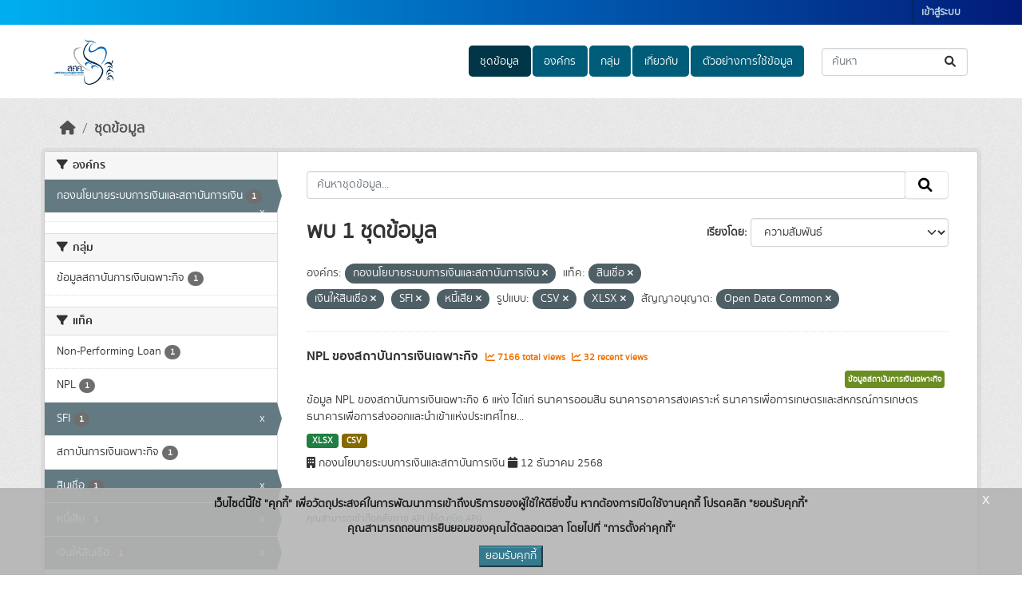

--- FILE ---
content_type: text/html; charset=utf-8
request_url: https://catalog.fpo.go.th/dataset/?organization=financial_policy&tags=%E0%B8%AA%E0%B8%B4%E0%B8%99%E0%B9%80%E0%B8%8A%E0%B8%B7%E0%B9%88%E0%B8%AD&tags=%E0%B9%80%E0%B8%87%E0%B8%B4%E0%B8%99%E0%B9%83%E0%B8%AB%E0%B9%89%E0%B8%AA%E0%B8%B4%E0%B8%99%E0%B9%80%E0%B8%8A%E0%B8%B7%E0%B9%88%E0%B8%AD&tags=SFI&res_format=CSV&res_format=XLSX&license_id=Open+Data+Common&tags=%E0%B8%AB%E0%B8%99%E0%B8%B5%E0%B9%89%E0%B9%80%E0%B8%AA%E0%B8%B5%E0%B8%A2
body_size: 10566
content:
<!DOCTYPE html>
<!--[if IE 9]> <html lang="th" class="ie9"> <![endif]-->
<!--[if gt IE 8]><!--> <html lang="th"  > <!--<![endif]-->
  <head>
    <meta charset="utf-8" />
      <meta name="csrf_field_name" content="_csrf_token" />
      <meta name="_csrf_token" content="IjAzNWU2NTFjZWQyYzRhZTQ2OTNmZTc2NTlmMjk2YTFkN2JlYzgwMGIi.aW53xQ.bSKAGbNEz70MffkEYNWnstOOoJ4" />

      <meta name="generator" content="ckan 2.10.7" />
      <meta name="viewport" content="width=device-width, initial-scale=1.0">
    <title>ชุดข้อมูล - ระบบบัญชีข้อมูลสำนักงานเศรษฐกิจการคลัง (FPO Data Catalog)</title>

    
    
    <link rel="shortcut icon" href="/uploads/admin/2024-07-23-043953.181538FPOindexlogo.png" />
    
    
        <link rel="alternate" type="text/n3" href="https://catalog.fpo.go.th/catalog.n3"/>
        <link rel="alternate" type="text/turtle" href="https://catalog.fpo.go.th/catalog.ttl"/>
        <link rel="alternate" type="application/rdf+xml" href="https://catalog.fpo.go.th/catalog.xml"/>
        <link rel="alternate" type="application/ld+json" href="https://catalog.fpo.go.th/catalog.jsonld"/>
    

  
  
    
  
      
      
      
    
  

    
    

  

  


    



    
  
      
      
    
  <script
  src="https://code.jquery.com/jquery-3.7.1.js"
  integrity="sha256-eKhayi8LEQwp4NKxN+CfCh+3qOVUtJn3QNZ0TciWLP4="
  crossorigin="anonymous"></script>
  <script
  src="https://code.jquery.com/ui/1.14.1/jquery-ui.js"
  integrity="sha256-9zljDKpE/mQxmaR4V2cGVaQ7arF3CcXxarvgr7Sj8Uc="
  crossorigin="anonymous"></script>
  <!--<script
  src="https://cdn.jsdelivr.net/npm/bootstrap@5.3.3/dist/js/bootstrap.min.js"
  integrity="sha384-0pUGZvbkm6XF6gxjEnlmuGrJXVbNuzT9qBBavbLwCsOGabYfZo0T0to5eqruptLy"
  crossorigin="anonymous"></script>-->


    
    <link href="/webassets/base/1c87a999_main.css" rel="stylesheet"/>
<link href="/webassets/ckanext-scheming/728ec589_scheming_css.css" rel="stylesheet"/>
<link href="/webassets/ckanext-geoview/f197a782_geo-resource-styles.css" rel="stylesheet"/>
<link href="/webassets/ckanext-activity/6ac15be0_activity.css" rel="stylesheet"/>
<link href="/webassets/ckanext-thai-gdc/bc075137_thai_gdc.css" rel="stylesheet"/>
<link href="/webassets/ckanext-thai-gdc/3c316e2d_thai_gdc_main.css" rel="stylesheet"/><style>
        .account-masthead{
  min-height: 30px;
  color:#fff;
  /*background:#0062B7;*/
background:linear-gradient(90deg,#00aff0,#0062B7,#021B79);
}
.site-footer {
  margin-bottom: initial;
  padding: 10px 0;
  color: #fff;
  /*background: #0062B7 url("../../../base/images/bg.png");*/
  /*background: linear-gradient(#0575E6,#021B79);*/
   background: linear-gradient(#00aff0,#0062B7,#021B79);
  padding: 20px 0;
}
.homepage .module-search .module-content {
  border-radius: 3px 3px 0 0;
  background-color: #00aff0;
  border-bottom: none;
}
.homepage .module-search .tags {
  padding: 5px 10px 10px 10px;
  background-color: #0062B7;
  border-radius: 0 0 3px 3px;
}
.nav-pills > li > a {
  background: #0062B7;
}
.masthead .navigation .nav-pills li a:hover,
.masthead .navigation .nav-pills li a:focus,
.masthead .navigation .nav-pills li.active a {
  background-color: #004297;
}
.box{
background-color: rgba(255,255,255,0.7);
}
.account-masthead .account ul li a:hover{
background-color:#0062B7;
}

.homepage .module-search .module-content{
background:linear-gradient(180deg,#00aff0,#0062B7,#021B79)

}

.homepage .module-search .tags{
color:#3c3c3c;
background-color:rgba(255,255,255,0);
background-color:rgba(255,255,255,0);
}

.homepage .module-search{
background:rgba(255,255,255,0.7)
}

a.tag:hover{
background-color:#0062B7;
}
      </style>
    
  </head>

  
  <body data-site-root="https://catalog.fpo.go.th/" data-locale-root="https://catalog.fpo.go.th/" >

    
    <div class="visually-hidden-focusable"><a href="#content">Skip to main content</a></div>
  

  
    

 
<div class="account-masthead">
  <div class="container">
     
    <nav class="account not-authed" aria-label="Account">
      <ul class="list-unstyled">
        
        <li><a href="/user/login">เข้าสู่ระบบ</a></li>
         
      </ul>
    </nav>
     
  </div>
</div>

<header class="masthead">
  <div class="container">
      
    <nav class="navbar navbar-expand-lg navbar-light">
      <hgroup class="header-image navbar-left">

      
      
      <a class="logo" href="/">
        <img src="https://www.fpo.go.th/main/fpo/media/FPO/FPO_index_logo.png" alt="ระบบบัญชีข้อมูลสำนักงานเศรษฐกิจการคลัง (FPO Data Catalog)"
          title="ระบบบัญชีข้อมูลสำนักงานเศรษฐกิจการคลัง (FPO Data Catalog)" />
      </a>
      
      

       </hgroup>
      <button class="navbar-toggler" type="button" data-bs-toggle="collapse" data-bs-target="#main-navigation-toggle"
        aria-controls="main-navigation-toggle" aria-expanded="false" aria-label="Toggle navigation">
        <span class="fa fa-bars text-white"></span>
      </button>

      <div class="main-navbar collapse navbar-collapse" id="main-navigation-toggle">
        <ul class="navbar-nav ms-auto mb-2 mb-lg-0">
          
            
  
              
              

		          <li class="active"><a href="/dataset/">ชุดข้อมูล</a></li><li><a href="/organization/">องค์กร</a></li><li><a href="/group/">กลุ่ม</a></li><li><a href="/about">เกี่ยวกับ</a></li>
	          
  <li><a href="/showcase">ตัวอย่างการใช้ข้อมูล</a></li>

          </ul>

      
      
          <form class="d-flex site-search" action="/dataset/" method="get">
              <label class="d-none" for="field-sitewide-search">Search Datasets...</label>
              <input id="field-sitewide-search" class="form-control me-2"  type="text" name="q" placeholder="ค้นหา" aria-label="ค้นหาชุดข้อมูล..."/>
              <button class="btn" type="submit" aria-label="Submit"><i class="fa fa-search"></i></button>
          </form>
      
      </div>
    </nav>
  </div>
</header>

  
    <div class="main">
      <div id="content" class="container">
        
          
            <div class="flash-messages">
              
  

            </div>
          

          
            <div class="toolbar" role="navigation" aria-label="Breadcrumb">
              
                
                  <ol class="breadcrumb">
                    
<li class="home"><a href="/" aria-label="หน้าหลัก"><i class="fa fa-home"></i><span> หน้าหลัก</span></a></li>
                    
  <li class="active"><a href="/dataset/">ชุดข้อมูล</a></li>

                  </ol>
                
              
            </div>
          

          <div class="row wrapper">
            
            
            

            
              <aside class="secondary col-md-3">
                
                
  <div class="filters">
    <div>
      
        

    
    
	
	    
		<section class="module module-narrow module-shallow">
		    
			<h2 class="module-heading">
			    <i class="fa fa-filter"></i>
			    องค์กร
			</h2>
		    
		    

    
    <nav aria-label="องค์กร">
        <ul class="list-unstyled nav nav-simple nav-facet">
        
            
            

            

            
            
            <li class="nav-item  active">
            <a href="/dataset/?tags=%E0%B8%AA%E0%B8%B4%E0%B8%99%E0%B9%80%E0%B8%8A%E0%B8%B7%E0%B9%88%E0%B8%AD&amp;tags=%E0%B9%80%E0%B8%87%E0%B8%B4%E0%B8%99%E0%B9%83%E0%B8%AB%E0%B9%89%E0%B8%AA%E0%B8%B4%E0%B8%99%E0%B9%80%E0%B8%8A%E0%B8%B7%E0%B9%88%E0%B8%AD&amp;tags=SFI&amp;tags=%E0%B8%AB%E0%B8%99%E0%B8%B5%E0%B9%89%E0%B9%80%E0%B8%AA%E0%B8%B5%E0%B8%A2&amp;res_format=CSV&amp;res_format=XLSX&amp;license_id=Open+Data+Common" title="">
                <span class="item-label">กองนโยบายระบบการเงินและสถาบันการเงิน</span>
                <!--<span class="hidden separator"> - </span>-->
                <span class="item-count badge">1</span>
                <span class="facet-close">x</span>
            </a>
            </li>
        
        </ul>
    </nav>

    <p class="module-footer">
        
        
        
    </p>
    


		</section>
	    
	
    

      
        

    
    
	
	    
		<section class="module module-narrow module-shallow">
		    
			<h2 class="module-heading">
			    <i class="fa fa-filter"></i>
			    กลุ่ม
			</h2>
		    
		    

    
    <nav aria-label="กลุ่ม">
        <ul class="list-unstyled nav nav-simple nav-facet">
        
            
            

            

            
            
            <li class="nav-item ">
            <a href="/dataset/?organization=financial_policy&amp;tags=%E0%B8%AA%E0%B8%B4%E0%B8%99%E0%B9%80%E0%B8%8A%E0%B8%B7%E0%B9%88%E0%B8%AD&amp;tags=%E0%B9%80%E0%B8%87%E0%B8%B4%E0%B8%99%E0%B9%83%E0%B8%AB%E0%B9%89%E0%B8%AA%E0%B8%B4%E0%B8%99%E0%B9%80%E0%B8%8A%E0%B8%B7%E0%B9%88%E0%B8%AD&amp;tags=SFI&amp;tags=%E0%B8%AB%E0%B8%99%E0%B8%B5%E0%B9%89%E0%B9%80%E0%B8%AA%E0%B8%B5%E0%B8%A2&amp;res_format=CSV&amp;res_format=XLSX&amp;license_id=Open+Data+Common&amp;groups=finance" title="">
                <span class="item-label">ข้อมูลสถาบันการเงินเฉพาะกิจ</span>
                <!--<span class="hidden separator"> - </span>-->
                <span class="item-count badge">1</span>
                
            </a>
            </li>
        
        </ul>
    </nav>

    <p class="module-footer">
        
        
        
    </p>
    


		</section>
	    
	
    

      
        

    
    
	
	    
		<section class="module module-narrow module-shallow">
		    
			<h2 class="module-heading">
			    <i class="fa fa-filter"></i>
			    แท็ค
			</h2>
		    
		    

    
    <nav aria-label="แท็ค">
        <ul class="list-unstyled nav nav-simple nav-facet">
        
            
            

            

            
            
            <li class="nav-item ">
            <a href="/dataset/?organization=financial_policy&amp;tags=%E0%B8%AA%E0%B8%B4%E0%B8%99%E0%B9%80%E0%B8%8A%E0%B8%B7%E0%B9%88%E0%B8%AD&amp;tags=%E0%B9%80%E0%B8%87%E0%B8%B4%E0%B8%99%E0%B9%83%E0%B8%AB%E0%B9%89%E0%B8%AA%E0%B8%B4%E0%B8%99%E0%B9%80%E0%B8%8A%E0%B8%B7%E0%B9%88%E0%B8%AD&amp;tags=SFI&amp;tags=%E0%B8%AB%E0%B8%99%E0%B8%B5%E0%B9%89%E0%B9%80%E0%B8%AA%E0%B8%B5%E0%B8%A2&amp;res_format=CSV&amp;res_format=XLSX&amp;license_id=Open+Data+Common&amp;tags=Non-Performing+Loan" title="">
                <span class="item-label">Non-Performing Loan</span>
                <!--<span class="hidden separator"> - </span>-->
                <span class="item-count badge">1</span>
                
            </a>
            </li>
        
            
            

            

            
            
            <li class="nav-item ">
            <a href="/dataset/?organization=financial_policy&amp;tags=%E0%B8%AA%E0%B8%B4%E0%B8%99%E0%B9%80%E0%B8%8A%E0%B8%B7%E0%B9%88%E0%B8%AD&amp;tags=%E0%B9%80%E0%B8%87%E0%B8%B4%E0%B8%99%E0%B9%83%E0%B8%AB%E0%B9%89%E0%B8%AA%E0%B8%B4%E0%B8%99%E0%B9%80%E0%B8%8A%E0%B8%B7%E0%B9%88%E0%B8%AD&amp;tags=SFI&amp;tags=%E0%B8%AB%E0%B8%99%E0%B8%B5%E0%B9%89%E0%B9%80%E0%B8%AA%E0%B8%B5%E0%B8%A2&amp;res_format=CSV&amp;res_format=XLSX&amp;license_id=Open+Data+Common&amp;tags=NPL" title="">
                <span class="item-label">NPL</span>
                <!--<span class="hidden separator"> - </span>-->
                <span class="item-count badge">1</span>
                
            </a>
            </li>
        
            
            

            

            
            
            <li class="nav-item  active">
            <a href="/dataset/?organization=financial_policy&amp;tags=%E0%B8%AA%E0%B8%B4%E0%B8%99%E0%B9%80%E0%B8%8A%E0%B8%B7%E0%B9%88%E0%B8%AD&amp;tags=%E0%B9%80%E0%B8%87%E0%B8%B4%E0%B8%99%E0%B9%83%E0%B8%AB%E0%B9%89%E0%B8%AA%E0%B8%B4%E0%B8%99%E0%B9%80%E0%B8%8A%E0%B8%B7%E0%B9%88%E0%B8%AD&amp;tags=%E0%B8%AB%E0%B8%99%E0%B8%B5%E0%B9%89%E0%B9%80%E0%B8%AA%E0%B8%B5%E0%B8%A2&amp;res_format=CSV&amp;res_format=XLSX&amp;license_id=Open+Data+Common" title="">
                <span class="item-label">SFI</span>
                <!--<span class="hidden separator"> - </span>-->
                <span class="item-count badge">1</span>
                <span class="facet-close">x</span>
            </a>
            </li>
        
            
            

            

            
            
            <li class="nav-item ">
            <a href="/dataset/?organization=financial_policy&amp;tags=%E0%B8%AA%E0%B8%B4%E0%B8%99%E0%B9%80%E0%B8%8A%E0%B8%B7%E0%B9%88%E0%B8%AD&amp;tags=%E0%B9%80%E0%B8%87%E0%B8%B4%E0%B8%99%E0%B9%83%E0%B8%AB%E0%B9%89%E0%B8%AA%E0%B8%B4%E0%B8%99%E0%B9%80%E0%B8%8A%E0%B8%B7%E0%B9%88%E0%B8%AD&amp;tags=SFI&amp;tags=%E0%B8%AB%E0%B8%99%E0%B8%B5%E0%B9%89%E0%B9%80%E0%B8%AA%E0%B8%B5%E0%B8%A2&amp;res_format=CSV&amp;res_format=XLSX&amp;license_id=Open+Data+Common&amp;tags=%E0%B8%AA%E0%B8%96%E0%B8%B2%E0%B8%9A%E0%B8%B1%E0%B8%99%E0%B8%81%E0%B8%B2%E0%B8%A3%E0%B9%80%E0%B8%87%E0%B8%B4%E0%B8%99%E0%B9%80%E0%B8%89%E0%B8%9E%E0%B8%B2%E0%B8%B0%E0%B8%81%E0%B8%B4%E0%B8%88" title="">
                <span class="item-label">สถาบันการเงินเฉพาะกิจ</span>
                <!--<span class="hidden separator"> - </span>-->
                <span class="item-count badge">1</span>
                
            </a>
            </li>
        
            
            

            

            
            
            <li class="nav-item  active">
            <a href="/dataset/?organization=financial_policy&amp;tags=%E0%B9%80%E0%B8%87%E0%B8%B4%E0%B8%99%E0%B9%83%E0%B8%AB%E0%B9%89%E0%B8%AA%E0%B8%B4%E0%B8%99%E0%B9%80%E0%B8%8A%E0%B8%B7%E0%B9%88%E0%B8%AD&amp;tags=SFI&amp;tags=%E0%B8%AB%E0%B8%99%E0%B8%B5%E0%B9%89%E0%B9%80%E0%B8%AA%E0%B8%B5%E0%B8%A2&amp;res_format=CSV&amp;res_format=XLSX&amp;license_id=Open+Data+Common" title="">
                <span class="item-label">สินเชื่อ</span>
                <!--<span class="hidden separator"> - </span>-->
                <span class="item-count badge">1</span>
                <span class="facet-close">x</span>
            </a>
            </li>
        
            
            

            

            
            
            <li class="nav-item  active">
            <a href="/dataset/?organization=financial_policy&amp;tags=%E0%B8%AA%E0%B8%B4%E0%B8%99%E0%B9%80%E0%B8%8A%E0%B8%B7%E0%B9%88%E0%B8%AD&amp;tags=%E0%B9%80%E0%B8%87%E0%B8%B4%E0%B8%99%E0%B9%83%E0%B8%AB%E0%B9%89%E0%B8%AA%E0%B8%B4%E0%B8%99%E0%B9%80%E0%B8%8A%E0%B8%B7%E0%B9%88%E0%B8%AD&amp;tags=SFI&amp;res_format=CSV&amp;res_format=XLSX&amp;license_id=Open+Data+Common" title="">
                <span class="item-label">หนี้เสีย</span>
                <!--<span class="hidden separator"> - </span>-->
                <span class="item-count badge">1</span>
                <span class="facet-close">x</span>
            </a>
            </li>
        
            
            

            

            
            
            <li class="nav-item  active">
            <a href="/dataset/?organization=financial_policy&amp;tags=%E0%B8%AA%E0%B8%B4%E0%B8%99%E0%B9%80%E0%B8%8A%E0%B8%B7%E0%B9%88%E0%B8%AD&amp;tags=SFI&amp;tags=%E0%B8%AB%E0%B8%99%E0%B8%B5%E0%B9%89%E0%B9%80%E0%B8%AA%E0%B8%B5%E0%B8%A2&amp;res_format=CSV&amp;res_format=XLSX&amp;license_id=Open+Data+Common" title="">
                <span class="item-label">เงินให้สินเชื่อ</span>
                <!--<span class="hidden separator"> - </span>-->
                <span class="item-count badge">1</span>
                <span class="facet-close">x</span>
            </a>
            </li>
        
        </ul>
    </nav>

    <p class="module-footer">
        
        
        
    </p>
    


		</section>
	    
	
    

      
        

    
    
	
	    
		<section class="module module-narrow module-shallow">
		    
			<h2 class="module-heading">
			    <i class="fa fa-filter"></i>
			    ประเภทชุดข้อมูล
			</h2>
		    
		    

    
    <nav aria-label="ประเภทชุดข้อมูล">
        <ul class="list-unstyled nav nav-simple nav-facet">
        
            
            

            

            
            
            <li class="nav-item ">
            <a href="/dataset/?organization=financial_policy&amp;tags=%E0%B8%AA%E0%B8%B4%E0%B8%99%E0%B9%80%E0%B8%8A%E0%B8%B7%E0%B9%88%E0%B8%AD&amp;tags=%E0%B9%80%E0%B8%87%E0%B8%B4%E0%B8%99%E0%B9%83%E0%B8%AB%E0%B9%89%E0%B8%AA%E0%B8%B4%E0%B8%99%E0%B9%80%E0%B8%8A%E0%B8%B7%E0%B9%88%E0%B8%AD&amp;tags=SFI&amp;tags=%E0%B8%AB%E0%B8%99%E0%B8%B5%E0%B9%89%E0%B9%80%E0%B8%AA%E0%B8%B5%E0%B8%A2&amp;res_format=CSV&amp;res_format=XLSX&amp;license_id=Open+Data+Common&amp;data_type=%E0%B8%82%E0%B9%89%E0%B8%AD%E0%B8%A1%E0%B8%B9%E0%B8%A5%E0%B8%AA%E0%B8%96%E0%B8%B4%E0%B8%95%E0%B8%B4" title="">
                <span class="item-label">ข้อมูลสถิติ</span>
                <!--<span class="hidden separator"> - </span>-->
                <span class="item-count badge">1</span>
                
            </a>
            </li>
        
        </ul>
    </nav>

    <p class="module-footer">
        
        
        
    </p>
    


		</section>
	    
	
    

      
        

    
    
	
	    
		<section class="module module-narrow module-shallow">
		    
			<h2 class="module-heading">
			    <i class="fa fa-filter"></i>
			    หมวดหมู่ตามธรรมาภิบาลข้อมูล
			</h2>
		    
		    

    
    <nav aria-label="หมวดหมู่ตามธรรมาภิบาลข้อมูล">
        <ul class="list-unstyled nav nav-simple nav-facet">
        
            
            

            

            
            
            <li class="nav-item ">
            <a href="/dataset/?organization=financial_policy&amp;tags=%E0%B8%AA%E0%B8%B4%E0%B8%99%E0%B9%80%E0%B8%8A%E0%B8%B7%E0%B9%88%E0%B8%AD&amp;tags=%E0%B9%80%E0%B8%87%E0%B8%B4%E0%B8%99%E0%B9%83%E0%B8%AB%E0%B9%89%E0%B8%AA%E0%B8%B4%E0%B8%99%E0%B9%80%E0%B8%8A%E0%B8%B7%E0%B9%88%E0%B8%AD&amp;tags=SFI&amp;tags=%E0%B8%AB%E0%B8%99%E0%B8%B5%E0%B9%89%E0%B9%80%E0%B8%AA%E0%B8%B5%E0%B8%A2&amp;res_format=CSV&amp;res_format=XLSX&amp;license_id=Open+Data+Common&amp;data_category=%E0%B8%82%E0%B9%89%E0%B8%AD%E0%B8%A1%E0%B8%B9%E0%B8%A5%E0%B8%AA%E0%B8%B2%E0%B8%98%E0%B8%B2%E0%B8%A3%E0%B8%93%E0%B8%B0" title="">
                <span class="item-label">ข้อมูลสาธารณะ</span>
                <!--<span class="hidden separator"> - </span>-->
                <span class="item-count badge">1</span>
                
            </a>
            </li>
        
        </ul>
    </nav>

    <p class="module-footer">
        
        
        
    </p>
    


		</section>
	    
	
    

      
        

    
    
	
	    
		<section class="module module-narrow module-shallow">
		    
			<h2 class="module-heading">
			    <i class="fa fa-filter"></i>
			    ระดับชั้นข้อมูล
			</h2>
		    
		    

    
    <p class="module-content empty">ไม่พบ ระดับชั้นข้อมูล ที่ตรงกับที่ค้นหา</p>
    


		</section>
	    
	
    

      
        

    
    
	
	    
		<section class="module module-narrow module-shallow">
		    
			<h2 class="module-heading">
			    <i class="fa fa-filter"></i>
			    การเข้าถึง
			</h2>
		    
		    

    
    <nav aria-label="การเข้าถึง">
        <ul class="list-unstyled nav nav-simple nav-facet">
        
            
            

            
                
            

            
            
            <li class="nav-item ">
            <a href="/dataset/?organization=financial_policy&amp;tags=%E0%B8%AA%E0%B8%B4%E0%B8%99%E0%B9%80%E0%B8%8A%E0%B8%B7%E0%B9%88%E0%B8%AD&amp;tags=%E0%B9%80%E0%B8%87%E0%B8%B4%E0%B8%99%E0%B9%83%E0%B8%AB%E0%B9%89%E0%B8%AA%E0%B8%B4%E0%B8%99%E0%B9%80%E0%B8%8A%E0%B8%B7%E0%B9%88%E0%B8%AD&amp;tags=SFI&amp;tags=%E0%B8%AB%E0%B8%99%E0%B8%B5%E0%B9%89%E0%B9%80%E0%B8%AA%E0%B8%B5%E0%B8%A2&amp;res_format=CSV&amp;res_format=XLSX&amp;license_id=Open+Data+Common&amp;private=false" title="">
                <span class="item-label">สาธารณะ</span>
                <!--<span class="hidden separator"> - </span>-->
                <span class="item-count badge">1</span>
                
            </a>
            </li>
        
        </ul>
    </nav>

    <p class="module-footer">
        
        
        
    </p>
    


		</section>
	    
	
    

      
        

    
    
	
	    
		<section class="module module-narrow module-shallow">
		    
			<h2 class="module-heading">
			    <i class="fa fa-filter"></i>
			    รูปแบบ
			</h2>
		    
		    

    
    <nav aria-label="รูปแบบ">
        <ul class="list-unstyled nav nav-simple nav-facet">
        
            
            

            

            
            
            <li class="nav-item  active">
            <a href="/dataset/?organization=financial_policy&amp;tags=%E0%B8%AA%E0%B8%B4%E0%B8%99%E0%B9%80%E0%B8%8A%E0%B8%B7%E0%B9%88%E0%B8%AD&amp;tags=%E0%B9%80%E0%B8%87%E0%B8%B4%E0%B8%99%E0%B9%83%E0%B8%AB%E0%B9%89%E0%B8%AA%E0%B8%B4%E0%B8%99%E0%B9%80%E0%B8%8A%E0%B8%B7%E0%B9%88%E0%B8%AD&amp;tags=SFI&amp;tags=%E0%B8%AB%E0%B8%99%E0%B8%B5%E0%B9%89%E0%B9%80%E0%B8%AA%E0%B8%B5%E0%B8%A2&amp;res_format=XLSX&amp;license_id=Open+Data+Common" title="">
                <span class="item-label">CSV</span>
                <!--<span class="hidden separator"> - </span>-->
                <span class="item-count badge">1</span>
                <span class="facet-close">x</span>
            </a>
            </li>
        
            
            

            

            
            
            <li class="nav-item  active">
            <a href="/dataset/?organization=financial_policy&amp;tags=%E0%B8%AA%E0%B8%B4%E0%B8%99%E0%B9%80%E0%B8%8A%E0%B8%B7%E0%B9%88%E0%B8%AD&amp;tags=%E0%B9%80%E0%B8%87%E0%B8%B4%E0%B8%99%E0%B9%83%E0%B8%AB%E0%B9%89%E0%B8%AA%E0%B8%B4%E0%B8%99%E0%B9%80%E0%B8%8A%E0%B8%B7%E0%B9%88%E0%B8%AD&amp;tags=SFI&amp;tags=%E0%B8%AB%E0%B8%99%E0%B8%B5%E0%B9%89%E0%B9%80%E0%B8%AA%E0%B8%B5%E0%B8%A2&amp;res_format=CSV&amp;license_id=Open+Data+Common" title="">
                <span class="item-label">XLSX</span>
                <!--<span class="hidden separator"> - </span>-->
                <span class="item-count badge">1</span>
                <span class="facet-close">x</span>
            </a>
            </li>
        
        </ul>
    </nav>

    <p class="module-footer">
        
        
        
    </p>
    


		</section>
	    
	
    

      
        

    
    
	
	    
		<section class="module module-narrow module-shallow">
		    
			<h2 class="module-heading">
			    <i class="fa fa-filter"></i>
			    สัญญาอนุญาต
			</h2>
		    
		    

    
    <nav aria-label="สัญญาอนุญาต">
        <ul class="list-unstyled nav nav-simple nav-facet">
        
            
            

            

            
            
            <li class="nav-item  active">
            <a href="/dataset/?organization=financial_policy&amp;tags=%E0%B8%AA%E0%B8%B4%E0%B8%99%E0%B9%80%E0%B8%8A%E0%B8%B7%E0%B9%88%E0%B8%AD&amp;tags=%E0%B9%80%E0%B8%87%E0%B8%B4%E0%B8%99%E0%B9%83%E0%B8%AB%E0%B9%89%E0%B8%AA%E0%B8%B4%E0%B8%99%E0%B9%80%E0%B8%8A%E0%B8%B7%E0%B9%88%E0%B8%AD&amp;tags=SFI&amp;tags=%E0%B8%AB%E0%B8%99%E0%B8%B5%E0%B9%89%E0%B9%80%E0%B8%AA%E0%B8%B5%E0%B8%A2&amp;res_format=CSV&amp;res_format=XLSX" title="">
                <span class="item-label">Open Data Common</span>
                <!--<span class="hidden separator"> - </span>-->
                <span class="item-count badge">1</span>
                <span class="facet-close">x</span>
            </a>
            </li>
        
        </ul>
    </nav>

    <p class="module-footer">
        
        
        
    </p>
    


		</section>
	    
	
    

      
    </div>
    <a class="close no-text hide-filters"><i class="fa fa-times-circle"></i><span class="text">close</span></a>
  </div>

              </aside>
            

            
              <div class="primary col-md-9 col-xs-12" role="main">
                
                
  <section class="module">
    <div class="module-content">
      
        
      
      
        
        
        







<form id="dataset-search-form" class="search-form" method="get" data-module="select-switch">

  
    
    <div class="input-group search-input-group">
      <input aria-label="ค้นหาชุดข้อมูล..." id="field-giant-search" type="text" class="form-control input-lg" name="q" value="" autocomplete="off" placeholder="ค้นหาชุดข้อมูล...">
      
      <span class="input-group-btn">
        <button class="btn btn-default btn-lg" type="submit" value="search" aria-label="Submit">
          <i class="fa fa-search"></i>
        </button>
      </span>
      
    </div>
  
    


  
    <span>






<input type="hidden" name="organization" value="financial_policy" />





<input type="hidden" name="tags" value="สินเชื่อ" />





<input type="hidden" name="tags" value="เงินให้สินเชื่อ" />





<input type="hidden" name="tags" value="SFI" />





<input type="hidden" name="tags" value="หนี้เสีย" />





<input type="hidden" name="res_format" value="CSV" />





<input type="hidden" name="res_format" value="XLSX" />





<input type="hidden" name="license_id" value="Open Data Common" />



</span>
  

  
    
      <div class="form-group control-order-by">
        <label for="field-order-by">เรียงโดย</label>
        <select id="field-order-by" name="sort" class="form-control form-select">
          
            
              <option value="score desc, metadata_modified desc" selected="selected">ความสัมพันธ์</option>
            
          
            
              <option value="title_string asc">เรียงชื่อตามลำดับตัวอักษร (ก-ฮ)</option>
            
          
            
              <option value="title_string desc">เรียงชื่อตามลำดับตัวอักษร (ฮ-ก)</option>
            
          
            
              <option value="metadata_modified desc">ถูกแก้ไขครั้งสุดท้าย</option>
            
          
            
              <option value="views_recent desc">ได้รับความสนใจ</option>
            
          
        </select>
        
        <button class="btn btn-default js-hide" type="submit">ไป</button>
        
      </div>
    
  

  
    
      <h1>
  
    
    
  
  
  

พบ 1 ชุดข้อมูล</h1>
    
  

  
    
      <p class="filter-list">
        
          
          <span class="facet">องค์กร:</span>
          
            <span class="filtered pill">กองนโยบายระบบการเงินและสถาบันการเงิน
              <a href="/dataset/?tags=%E0%B8%AA%E0%B8%B4%E0%B8%99%E0%B9%80%E0%B8%8A%E0%B8%B7%E0%B9%88%E0%B8%AD&amp;tags=%E0%B9%80%E0%B8%87%E0%B8%B4%E0%B8%99%E0%B9%83%E0%B8%AB%E0%B9%89%E0%B8%AA%E0%B8%B4%E0%B8%99%E0%B9%80%E0%B8%8A%E0%B8%B7%E0%B9%88%E0%B8%AD&amp;tags=SFI&amp;tags=%E0%B8%AB%E0%B8%99%E0%B8%B5%E0%B9%89%E0%B9%80%E0%B8%AA%E0%B8%B5%E0%B8%A2&amp;res_format=CSV&amp;res_format=XLSX&amp;license_id=Open+Data+Common" class="remove" title="ถอดถอน"><i class="fa fa-times"></i></a>
            </span>
          
        
          
          <span class="facet">แท็ค:</span>
          
            <span class="filtered pill">สินเชื่อ
              <a href="/dataset/?organization=financial_policy&amp;tags=%E0%B9%80%E0%B8%87%E0%B8%B4%E0%B8%99%E0%B9%83%E0%B8%AB%E0%B9%89%E0%B8%AA%E0%B8%B4%E0%B8%99%E0%B9%80%E0%B8%8A%E0%B8%B7%E0%B9%88%E0%B8%AD&amp;tags=SFI&amp;tags=%E0%B8%AB%E0%B8%99%E0%B8%B5%E0%B9%89%E0%B9%80%E0%B8%AA%E0%B8%B5%E0%B8%A2&amp;res_format=CSV&amp;res_format=XLSX&amp;license_id=Open+Data+Common" class="remove" title="ถอดถอน"><i class="fa fa-times"></i></a>
            </span>
          
            <span class="filtered pill">เงินให้สินเชื่อ
              <a href="/dataset/?organization=financial_policy&amp;tags=%E0%B8%AA%E0%B8%B4%E0%B8%99%E0%B9%80%E0%B8%8A%E0%B8%B7%E0%B9%88%E0%B8%AD&amp;tags=SFI&amp;tags=%E0%B8%AB%E0%B8%99%E0%B8%B5%E0%B9%89%E0%B9%80%E0%B8%AA%E0%B8%B5%E0%B8%A2&amp;res_format=CSV&amp;res_format=XLSX&amp;license_id=Open+Data+Common" class="remove" title="ถอดถอน"><i class="fa fa-times"></i></a>
            </span>
          
            <span class="filtered pill">SFI
              <a href="/dataset/?organization=financial_policy&amp;tags=%E0%B8%AA%E0%B8%B4%E0%B8%99%E0%B9%80%E0%B8%8A%E0%B8%B7%E0%B9%88%E0%B8%AD&amp;tags=%E0%B9%80%E0%B8%87%E0%B8%B4%E0%B8%99%E0%B9%83%E0%B8%AB%E0%B9%89%E0%B8%AA%E0%B8%B4%E0%B8%99%E0%B9%80%E0%B8%8A%E0%B8%B7%E0%B9%88%E0%B8%AD&amp;tags=%E0%B8%AB%E0%B8%99%E0%B8%B5%E0%B9%89%E0%B9%80%E0%B8%AA%E0%B8%B5%E0%B8%A2&amp;res_format=CSV&amp;res_format=XLSX&amp;license_id=Open+Data+Common" class="remove" title="ถอดถอน"><i class="fa fa-times"></i></a>
            </span>
          
            <span class="filtered pill">หนี้เสีย
              <a href="/dataset/?organization=financial_policy&amp;tags=%E0%B8%AA%E0%B8%B4%E0%B8%99%E0%B9%80%E0%B8%8A%E0%B8%B7%E0%B9%88%E0%B8%AD&amp;tags=%E0%B9%80%E0%B8%87%E0%B8%B4%E0%B8%99%E0%B9%83%E0%B8%AB%E0%B9%89%E0%B8%AA%E0%B8%B4%E0%B8%99%E0%B9%80%E0%B8%8A%E0%B8%B7%E0%B9%88%E0%B8%AD&amp;tags=SFI&amp;res_format=CSV&amp;res_format=XLSX&amp;license_id=Open+Data+Common" class="remove" title="ถอดถอน"><i class="fa fa-times"></i></a>
            </span>
          
        
          
          <span class="facet">รูปแบบ:</span>
          
            <span class="filtered pill">CSV
              <a href="/dataset/?organization=financial_policy&amp;tags=%E0%B8%AA%E0%B8%B4%E0%B8%99%E0%B9%80%E0%B8%8A%E0%B8%B7%E0%B9%88%E0%B8%AD&amp;tags=%E0%B9%80%E0%B8%87%E0%B8%B4%E0%B8%99%E0%B9%83%E0%B8%AB%E0%B9%89%E0%B8%AA%E0%B8%B4%E0%B8%99%E0%B9%80%E0%B8%8A%E0%B8%B7%E0%B9%88%E0%B8%AD&amp;tags=SFI&amp;tags=%E0%B8%AB%E0%B8%99%E0%B8%B5%E0%B9%89%E0%B9%80%E0%B8%AA%E0%B8%B5%E0%B8%A2&amp;res_format=XLSX&amp;license_id=Open+Data+Common" class="remove" title="ถอดถอน"><i class="fa fa-times"></i></a>
            </span>
          
            <span class="filtered pill">XLSX
              <a href="/dataset/?organization=financial_policy&amp;tags=%E0%B8%AA%E0%B8%B4%E0%B8%99%E0%B9%80%E0%B8%8A%E0%B8%B7%E0%B9%88%E0%B8%AD&amp;tags=%E0%B9%80%E0%B8%87%E0%B8%B4%E0%B8%99%E0%B9%83%E0%B8%AB%E0%B9%89%E0%B8%AA%E0%B8%B4%E0%B8%99%E0%B9%80%E0%B8%8A%E0%B8%B7%E0%B9%88%E0%B8%AD&amp;tags=SFI&amp;tags=%E0%B8%AB%E0%B8%99%E0%B8%B5%E0%B9%89%E0%B9%80%E0%B8%AA%E0%B8%B5%E0%B8%A2&amp;res_format=CSV&amp;license_id=Open+Data+Common" class="remove" title="ถอดถอน"><i class="fa fa-times"></i></a>
            </span>
          
        
          
          <span class="facet">สัญญาอนุญาต:</span>
          
            <span class="filtered pill">Open Data Common
              <a href="/dataset/?organization=financial_policy&amp;tags=%E0%B8%AA%E0%B8%B4%E0%B8%99%E0%B9%80%E0%B8%8A%E0%B8%B7%E0%B9%88%E0%B8%AD&amp;tags=%E0%B9%80%E0%B8%87%E0%B8%B4%E0%B8%99%E0%B9%83%E0%B8%AB%E0%B9%89%E0%B8%AA%E0%B8%B4%E0%B8%99%E0%B9%80%E0%B8%8A%E0%B8%B7%E0%B9%88%E0%B8%AD&amp;tags=SFI&amp;tags=%E0%B8%AB%E0%B8%99%E0%B8%B5%E0%B9%89%E0%B9%80%E0%B8%AA%E0%B8%B5%E0%B8%A2&amp;res_format=CSV&amp;res_format=XLSX" class="remove" title="ถอดถอน"><i class="fa fa-times"></i></a>
            </span>
          
        
      </p>
      <a class="show-filters btn btn-default">กรองผลลัพธ์</a>
    
  

</form>




      
      
        

  
    <ul class="dataset-list list-unstyled">
    	
	      
	        




  <li class="dataset-item">
    
      <div class="dataset-content">
        
          <h2 class="dataset-heading">
            
              
            
            
    <a href="/dataset/msi_d500" title="NPL ของสถาบันการเงินเฉพาะกิจ">
      NPL ของสถาบันการเงินเฉพาะกิจ
    </a>
            
            
              
              
                  <span class="textRecentViews">
                    <i class="fa fa-line-chart" aria-hidden="true"></i>
                    7166 total views
                  </span>
                  <span class="textRecentViews">
                    <i class="fa fa-line-chart" aria-hidden="true"></i>
                    32 recent views
                  </span>
              
            
          </h2>
        
        <div style="text-align: right;">
            
            <div class="blockTagSearch">
            
            
                <a class="aNoBUnder btn" href="/group/finance"
                   style="white-space: nowrap;background-color: olivedrab;color: white;margin:0 5px 5px 0;padding: 3px;font-size:.7em;">
                    ข้อมูลสถาบันการเงินเฉพาะกิจ
                </a>
            
            </div>
            
        </div>
        
          
            <div>ข้อมูล NPL ของสถาบันการเงินเฉพาะกิจ 6 แห่ง ได้แก่ ธนาคารออมสิน ธนาคารอาคารสงเคราะห์ ธนาคารเพื่อการเกษตรและสหกรณ์การเกษตร ธนาคารเพื่อการส่งออกและนำเข้าแห่งประเทศไทย...</div>
          
        
      </div>
      
        
          
            <ul class="dataset-resources list-unstyled">
              
                  
                  
                    
                  
                    
                  
                    
                  
                    
                  
                    
                  
                    
                  
                    
                  
                    
                  
                
                <li>
                  <a href="/dataset/msi_d500" class="badge badge-default" data-format="xlsx">XLSX</a>
                </li>
                
                <li>
                  <a href="/dataset/msi_d500" class="badge badge-default" data-format="csv">CSV</a>
                </li>
                
              
            </ul>
          
        
      
    
    <div style="margin-top: 8px;">
        <i class="fa fa-building" aria-hidden="true"></i>
        กองนโยบายระบบการเงินและสถาบันการเงิน
        <i class="fa fa-calendar" aria-hidden="true"></i>
        12 ธันวาคม 2568
    </div>
  </li>

	      
	    
    </ul>
  

      
    </div>

    
      
    
  </section>

  
    <section class="module">
      <div class="module-content">
        
          <small>
            
            
            
          คุณสามารถเข้าถึงคลังทาง <a href="/api/3">API</a> (ให้ดู <a href="http://docs.ckan.org/en/2.10/api/">คู่มือ API</a>). 
          </small>
        
      </div>
    </section>
  

              </div>
            
          </div>
        
      </div>
    </div>
  
    <footer class="site-footer">
  <div class="container">
    
      <div class="blockFooter">
          
           <div class="bgFooterTop">
                <div class="container">
                    <div class="row">
                        <div class="col-md-7 col-sm-7 col-xs-12">
                            <div class="row">
                                <div class="col-md-12 col-sm-12 col-xs-12">
                                    <div class="d-flex flex-row">
                                        <div><i class="fa fa-map-marker iconFooter"></i></div>
                                        <div><p>สำนักงานเศรษฐกิจการคลัง ถนนพระรามที่ 6 อารีย์สัมพันธ์
แขวงพญาไท เขตพญาไท กรุงเทพฯ 10400</p></div>
                                    </div>
                                </div>

                                <div class="col-md-12 col-sm-12 col-xs-12 mt-1">
                                    <div class="d-flex flex-row">
                                            <div><i class="fa fa-phone iconFooter"></i></div>
                                            <div><p>02-273-9020</p></div>
                                    </div>
                                </div>
                                <div class="col-md-12 col-sm-12 col-xs-12 mt-1">
                                    <div class="d-flex flex-row">
                                            <div><i class="fa fa-envelope iconFooter"></i></div>
                                            <div><p>fpocenter@fpo.go.th</p></div>
                                    </div>
                                </div>
                            </div>
                        </div>

                        <div class="col-md-5 col-sm-5 col-xs-12">
                            <div class="row">
                                
                                <div class="d-flex flex-row-reverse">
                                    <span>
                                        จำนวนผู้เข้าชม <span class="totalVisitor">296077<!-- at 2026-01-20 --></span>
                                    </span>
                                </div>
                                <div style="display: flex; justify-content: flex-end">
                                    <p>www.fpo.go.th</p>
                                </div>
                                
                                    
<form class="lang-select" action="/util/redirect" data-module="select-switch" method="POST" style="padding-left: 0px;">
  
<input type="hidden" name="_csrf_token" value="IjAzNWU2NTFjZWQyYzRhZTQ2OTNmZTc2NTlmMjk2YTFkN2JlYzgwMGIi.aW53xQ.bSKAGbNEz70MffkEYNWnstOOoJ4"/> 
  <div class="form-group" style="margin: 0px;">
    <label for="field-lang-select">ภาษา</label>
    <select id="field-lang-select" name="url" data-module="autocomplete" data-module-dropdown-class="lang-dropdown" data-module-container-class="lang-container">
      
        <option value="/en/dataset/?organization=financial_policy&amp;tags=%E0%B8%AA%E0%B8%B4%E0%B8%99%E0%B9%80%E0%B8%8A%E0%B8%B7%E0%B9%88%E0%B8%AD&amp;tags=%E0%B9%80%E0%B8%87%E0%B8%B4%E0%B8%99%E0%B9%83%E0%B8%AB%E0%B9%89%E0%B8%AA%E0%B8%B4%E0%B8%99%E0%B9%80%E0%B8%8A%E0%B8%B7%E0%B9%88%E0%B8%AD&amp;tags=SFI&amp;res_format=CSV&amp;res_format=XLSX&amp;license_id=Open+Data+Common&amp;tags=%E0%B8%AB%E0%B8%99%E0%B8%B5%E0%B9%89%E0%B9%80%E0%B8%AA%E0%B8%B5%E0%B8%A2" >
          English
        </option>
      
        <option value="/th/dataset/?organization=financial_policy&amp;tags=%E0%B8%AA%E0%B8%B4%E0%B8%99%E0%B9%80%E0%B8%8A%E0%B8%B7%E0%B9%88%E0%B8%AD&amp;tags=%E0%B9%80%E0%B8%87%E0%B8%B4%E0%B8%99%E0%B9%83%E0%B8%AB%E0%B9%89%E0%B8%AA%E0%B8%B4%E0%B8%99%E0%B9%80%E0%B8%8A%E0%B8%B7%E0%B9%88%E0%B8%AD&amp;tags=SFI&amp;res_format=CSV&amp;res_format=XLSX&amp;license_id=Open+Data+Common&amp;tags=%E0%B8%AB%E0%B8%99%E0%B8%B5%E0%B9%89%E0%B9%80%E0%B8%AA%E0%B8%B5%E0%B8%A2" selected="selected">
          ไทย
        </option>
      
    </select>
  </div>
  <button class="btn btn-default d-none " type="submit">ไป</button>
</form>


                                
                                <div class="col-md-12 col-sm-12 col-xs-12" style="display: flex;justify-content: space-between;padding-left: 0px;margin-top: 10px;">
                                    <span><span style="font-weight: bold;vertical-align: bottom;margin-right: 5px;">Powered by:</span><a class="hide-text ckan-footer-logo" href="http://ckan.org" target="_blank" style="padding-right: 5px;"><img alt="CKAN logo" src="/base/images/ckan-logo-footer.png"></a>
                                        <a href="https://gitlab.nectec.or.th/opend/installing-ckan/-/blob/master/README.md" target="_blank"><img alt="OpenD logo" src="/base/images/logo-opend.png" style="width: 50px;opacity: 0.8;"></a>
                                        <br/>
                                        <span style="font-weight: bold;vertical-align: bottom;margin-right: 5px;line-height: 2;">สนับสนุนระบบ Thai-GDC โดย สำนักงานสถิติแห่งชาติ</span>
                                        <br/>
                                        <table style="font-weight: bold;"><tr><td style="padding-right: 5px;">เว็บไซต์ที่เกี่ยวข้อง:</td><td><a href="https://gdcatalog.go.th"><img alt="GDCatalog logo" src="https://gdcatalog.go.th/assets/images/popup/icon/external-link_white.png" style="height: 16px;vertical-align: text-top;"> ระบบบัญชีข้อมูลภาครัฐ</a></td></tr>
                                                                                                                                            <tr><td></td><td><a href="https://directory.gdcatalog.go.th"><img alt="GDCatalog logo" src="https://gdcatalog.go.th/assets/images/popup/icon/external-link_white.png" style="height: 16px;vertical-align: text-top;"> บริการนามานุกรมบัญชีข้อมูลภาครัฐ</a></td></tr></table>
                                    </span>
                                <span>
                                    <small style="vertical-align: sub;color: #ffffff;">รุ่นโปรแกรม: 3.0.0</small><br/>
                                    <small style="vertical-align: sub;line-height: 2.6;color: #ffffff;">วันที่: 2025-06-10</small>
                                </span>
                                </div>
                                
                            </div>
                        </div>
                    </div>
                </div>
            </div>
          
      </div>
      <div id="cookieNotice" class="myDiv" style="z-index: 99 !important;display: none;">
        <div id="closeIcon" style="display: none;">
        </div>
        <div class="content-wrap">
            <div class="msg-wrap">
                <p class="txt-cookie">เว็บไซต์นี้ใช้ "คุกกี้" เพื่อวัตถุประสงค์ในการพัฒนาการเข้าถึงบริการของผู้ใช้ให้ดียิ่งขึ้น หากต้องการเปิดใช้งานคุกกี้ โปรดคลิก "ยอมรับคุกกี้"</p>
                <p class="txt-cookie">คุณสามารถถอนการยินยอมของคุณได้ตลอดเวลา โดยไปที่ "การตั้งค่าคุกกี้"</p>
                <div class="btn-wrap">
                    <button class="btn-primary" onclick="acceptCookieConsent();">ยอมรับคุกกี้</button>
                </div>
                <div class="close-cookies" onclick="closeCookieConsent();">x</div>
            </div>
        </div>
      </div>
      
  </div>
</footer>
  
  
  
  
  
    
  
  
  
    
  
  <script>
  $('.search-form input, .site-search input, .search').autocomplete({
    delay: 500,
    html: true,
    minLength: 2,
    source: function (request, response) {
      var url = ckan.SITE_ROOT + '/api/3/action/discovery_search_suggest';
      $.getJSON(url, {q: request.term})
        .done(function (data) {
          response(data['result']);
        });
      }
  });
  </script>


  

      

    
    
    <link href="/webassets/vendor/f3b8236b_select2.css" rel="stylesheet"/>
<link href="/webassets/vendor/d05bf0e7_fontawesome.css" rel="stylesheet"/>
    <script src="/webassets/vendor/8c3c143a_jquery.js" type="text/javascript"></script>
<script src="/webassets/vendor/9cf42cfd_vendor.js" type="text/javascript"></script>
<script src="/webassets/vendor/6d1ad7e6_bootstrap.js" type="text/javascript"></script>
<script src="/webassets/base/6fddaa3f_main.js" type="text/javascript"></script>
<script src="/webassets/base/0d750fad_ckan.js" type="text/javascript"></script>
<script src="/webassets/base/cd2c0272_tracking.js" type="text/javascript"></script>
<script src="/webassets/ckanext-thai-gdc/e0c4f7e0_thai-gdc.js" type="text/javascript"></script>
<script src="/webassets/activity/0fdb5ee0_activity.js" type="text/javascript"></script>
  </body>
</html>